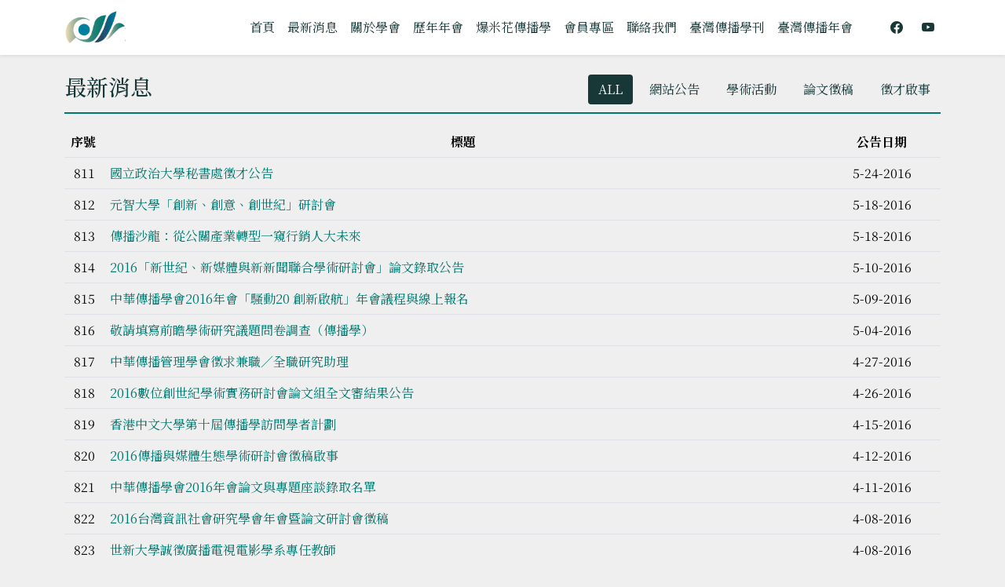

--- FILE ---
content_type: text/html
request_url: http://www.tcataiwan.org/news.asp?PageSize=15&Page=55&NC_No=&Orderby=&istheauthor=&istheyear=&title=&subtitle=&nowYear=&KeyWords=&Order=&IsSelect=
body_size: 17341
content:

<script type="text/javascript">
    (function(c,l,a,r,i,t,y){
        c[a]=c[a]||function(){(c[a].q=c[a].q||[]).push(arguments)};
        t=l.createElement(r);t.async=1;t.src="https://www.clarity.ms/tag/"+i;
        y=l.getElementsByTagName(r)[0];y.parentNode.insertBefore(t,y);
    })(window, document, "clarity", "script", "s7owdnvcqn");
</script>
<script async src="https://www.googletagmanager.com/gtag/js?id=G-7Z0JYV9F6E"></script>
<script>
  window.dataLayer = window.dataLayer || [];
  function gtag(){dataLayer.push(arguments);}
  gtag('js', new Date());

  gtag('config', 'G-7Z0JYV9F6E');
</script>
<!DOCTYPE html PUBLIC "-//W3C//DTD XHTML 1.0 Transitional//EN" "http://www.w3.org/TR/xhtml1/DTD/xhtml1-transitional.dtd">
<html xmlns="http://www.w3.org/1999/xhtml"><!-- InstanceBegin template="/Templates/main.dwt" codeOutsideHTMLIsLocked="false" -->
<head>
<meta http-equiv="Content-Type" content="text/html; charset=UTF-8" />
<meta name="viewport"
      content="width=device-width, initial-scale=1.0">
<!-- InstanceBeginEditable name="doctitle" -->
<title>臺灣傳播學會 Taiwan Communication Association</title>
<!-- InstanceEndEditable -->
<!-- Google Fonts -->
<link rel="preconnect"
href="https://fonts.googleapis.com">
<link rel="preconnect"
href="https://fonts.gstatic.com"
crossorigin>
<link href="https://fonts.googleapis.com/css2?family=EB+Garamond:wght@400;500&family=Inter:wght@400;500&family=Playfair+Display:ital,wght@0,400;0,700;1,400;1,700&display=swap"
rel="stylesheet">
<link rel="preconnect"
href="https://fonts.googleapis.com">
<link href="https://fonts.googleapis.com/css2?family=Noto+Serif+TC:wght@200;300;400;500;600;700;900&display=swap"
rel="stylesheet">
<link rel="stylesheet"
href="https://cdn.jsdelivr.net/npm/bootstrap-icons@1.11.1/font/bootstrap-icons.css">

<link href="https://cdn.jsdelivr.net/npm/bootstrap@5.3.1/dist/css/bootstrap.min.css"
rel="stylesheet"
integrity="sha384-4bw+/aepP/YC94hEpVNVgiZdgIC5+VKNBQNGCHeKRQN+PtmoHDEXuppvnDJzQIu9"
crossorigin="anonymous">
<link href="css/variables.css"
rel="stylesheet"
type="text/css"
media="all" />
<link href="css/global.css"
rel="stylesheet"
type="text/css"
media="all" />

<script src="https://cdn.jsdelivr.net/npm/swiper@8.4.7/swiper-bundle.min.js"></script>
<script src="https://cdn.jsdelivr.net/npm/bootstrap@5.3.1/dist/js/bootstrap.bundle.min.js"
  integrity="sha384-HwwvtgBNo3bZJJLYd8oVXjrBZt8cqVSpeBNS5n7C8IVInixGAoxmnlMuBnhbgrkm"
  crossorigin="anonymous"></script>
<script src="js/common.js"></script>
<!-- InstanceBeginEditable name="head" -->
<!-- InstanceEndEditable -->
</head>

<body>
	<!-- nav -->
	<nav class="position-sticky top-0 navbar navbar-expand-xl mb-4 bg-white shadow-sm">
		<div class="container-lg">
			<a class="navbar-brand"
			   href="/index.asp"> <img src="images/logo.png"
					 alt=""
					 class="logo w-full h-auto"></a>
  
			<div class="order-lg-last d-flex align-items-center justify-content-end">
				<a href="https://www.facebook.com/profile.php?id=100063991871503&ref=hl"
				  target="_blank"
				   class="px-2 me-2 link-primary">
					<i class="bi bi-facebook fs-6"></i>
				</a>
				<a href="#"
				   class="px-2 link-primary">
					<i class="bi bi-youtube fs-6"></i>
				</a>
  
				<button type="button"
						class="d-xl-none nav-link px-2 link-dark"
						data-bs-toggle="collapse"
						data-bs-target="#navbarScroll"
						aria-controls="navbarScroll"
						aria-expanded="false"
						aria-label="Toggle navigation">
					<i class="bi bi-list fs-5"></i>
				</button>
  
			</div>
			<div class="collapse navbar-collapse"
				 id="navbarScroll">
				 <ul class="navbar-nav mx-auto my-2 my-lg-0">
					 <li class="nav-item"><a href="/index.asp"
							class="nav-link px-2 link-primary">首頁</a></li>
					 <li class="nav-item"><a href="/news.asp"
							class="nav-link px-2 link-primary">最新消息</a></li>
					 <li class="nav-item"><a href="/about.asp"
							class="nav-link px-2 link-primary">關於學會</a></li>
					 <li class="nav-item"><a href="/conference.asp"
							class="nav-link px-2 link-primary">歷年年會</a></li>
					 <li class="nav-item"><a href="https://medium.com/@ccs.popcom" target="_blank"
							class="nav-link px-2 link-primary">爆米花傳播學</a></li>
							<!-- <li class="nav-item"><a href="/edm.asp"
							   class="nav-link px-2 link-primary">電子報</a></li> -->
					 <li class="nav-item"><a href="/member.asp"
							class="nav-link px-2 link-primary">會員專區</a></li>
					 <li class="nav-item"><a href="/contact.asp"
							class="nav-link px-2 link-primary">聯絡我們</a></li>
                <li class="nav-item"><a href="http://www.tjctaiwan.org/" target="_blank"
                  class="nav-link px-2 link-primary">臺灣傳播學刊</a></li>
                <li class="nav-item"><a href="conference/index.asp" target="_blank"
                        class="nav-link px-2 link-primary">臺灣傳播年會</a></li>
				 </ul>
			</div>
		</div>
	</nav>

    <!-- 關於學會  -->
    <section class="container-lg mb-5">
		<div class="row">
			<div class="col-12 mb-3">
			  
			  <div class="d-flex flex-column flex-lg-row justify-content-between align-items-stretch align-items-lg-center border-secondary border-2 border-bottom">
				<h2 class="fs-3 text-primary mb-3">
					最新消息
				</h2>
				<div class="d-flex flex-wrap mb-2">
				  <div class="flex-grow-1 d-flex flex-wrap">
					
					<a href="news.asp"
					class="flex-grow-1 btn rounded-1 ms-lg-2 bg-primary text-white">ALL</a>
					
						<a href="news.asp?NC_ID=1"
						class="flex-grow-1 btn rounded-1 ms-lg-2 link-primary">網站公告</a>
						
						<a href="news.asp?NC_ID=4"
						class="flex-grow-1 btn rounded-1 ms-lg-2 link-primary">學術活動</a>
						
						<a href="news.asp?NC_ID=5"
						class="flex-grow-1 btn rounded-1 ms-lg-2 link-primary">論文徵稿</a>
						
						<a href="news.asp?NC_ID=6"
						class="flex-grow-1 btn rounded-1 ms-lg-2 link-primary">徵才啟事</a>
						

                    </div>
				</div>
			</div>
		</div>
			<div class="col-12">
				<table class="table align-middle table-hover">
						
							<thead>
								<tr>
								<th width="40">序號</th>
								<th class="text-center">標題</th>
								<th  width="150" class="text-center">公告日期</th>
								</tr>
							</thead>
							<tbody>
								 
								  <tr>
									<td width="50" class="text-center">811</td>
									<td class="text02"><a href="newdetail.asp?WN_ID=1174" target="_blank" class="link-secondary">國立政治大學秘書處徵才公告</a></td>
									<td width="150" class="text-center">5-24-2016</td>
									</tr>
								
								  <tr>
									<td width="50" class="text-center">812</td>
									<td class="text02"><a href="newdetail.asp?WN_ID=1172" target="_blank" class="link-secondary">元智大學「創新、創意、創世紀」研討會</a></td>
									<td width="150" class="text-center">5-18-2016</td>
									</tr>
								
								  <tr>
									<td width="50" class="text-center">813</td>
									<td class="text02"><a href="newdetail.asp?WN_ID=1171" target="_blank" class="link-secondary">傳播沙龍：從公關產業轉型一窺行銷人大未來</a></td>
									<td width="150" class="text-center">5-18-2016</td>
									</tr>
								
								  <tr>
									<td width="50" class="text-center">814</td>
									<td class="text02"><a href="newdetail.asp?WN_ID=1170" target="_blank" class="link-secondary">2016「新世紀、新媒體與新新聞聯合學術研討會」論文錄取公告</a></td>
									<td width="150" class="text-center">5-10-2016</td>
									</tr>
								
								  <tr>
									<td width="50" class="text-center">815</td>
									<td class="text02"><a href="newdetail.asp?WN_ID=1169" target="_blank" class="link-secondary">中華傳播學會2016年會「騷動20 創新啟航」年會議程與線上報名</a></td>
									<td width="150" class="text-center">5-09-2016</td>
									</tr>
								
								  <tr>
									<td width="50" class="text-center">816</td>
									<td class="text02"><a href="newdetail.asp?WN_ID=1167" target="_blank" class="link-secondary">敬請填寫前瞻學術研究議題問卷調查（傳播學）</a></td>
									<td width="150" class="text-center">5-04-2016</td>
									</tr>
								
								  <tr>
									<td width="50" class="text-center">817</td>
									<td class="text02"><a href="newdetail.asp?WN_ID=1165" target="_blank" class="link-secondary">中華傳播管理學會徵求兼職／全職研究助理</a></td>
									<td width="150" class="text-center">4-27-2016</td>
									</tr>
								
								  <tr>
									<td width="50" class="text-center">818</td>
									<td class="text02"><a href="newdetail.asp?WN_ID=1164" target="_blank" class="link-secondary">2016數位創世紀學術實務研討會論文組全文審結果公告</a></td>
									<td width="150" class="text-center">4-26-2016</td>
									</tr>
								
								  <tr>
									<td width="50" class="text-center">819</td>
									<td class="text02"><a href="newdetail.asp?WN_ID=1163" target="_blank" class="link-secondary">香港中文大學第十屆傳播學訪問學者計劃</a></td>
									<td width="150" class="text-center">4-15-2016</td>
									</tr>
								
								  <tr>
									<td width="50" class="text-center">820</td>
									<td class="text02"><a href="newdetail.asp?WN_ID=1162" target="_blank" class="link-secondary">2016傳播與媒體生態學術研討會徵稿啟事</a></td>
									<td width="150" class="text-center">4-12-2016</td>
									</tr>
								
								  <tr>
									<td width="50" class="text-center">821</td>
									<td class="text02"><a href="newdetail.asp?WN_ID=1159" target="_blank" class="link-secondary">中華傳播學會2016年會論文與專題座談錄取名單</a></td>
									<td width="150" class="text-center">4-11-2016</td>
									</tr>
								
								  <tr>
									<td width="50" class="text-center">822</td>
									<td class="text02"><a href="newdetail.asp?WN_ID=1158" target="_blank" class="link-secondary">2016台灣資訊社會研究學會年會暨論文研討會徵稿</a></td>
									<td width="150" class="text-center">4-08-2016</td>
									</tr>
								
								  <tr>
									<td width="50" class="text-center">823</td>
									<td class="text02"><a href="newdetail.asp?WN_ID=1157" target="_blank" class="link-secondary">世新大學誠徵廣播電視電影學系專任教師</a></td>
									<td width="150" class="text-center">4-08-2016</td>
									</tr>
								
								  <tr>
									<td width="50" class="text-center">824</td>
									<td class="text02"><a href="newdetail.asp?WN_ID=1156" target="_blank" class="link-secondary">朝陽科技大學傳播藝術系「2016影視劇本創作實務研討會」</a></td>
									<td width="150" class="text-center">3-24-2016</td>
									</tr>
								
								  <tr>
									<td width="50" class="text-center">825</td>
									<td class="text02"><a href="newdetail.asp?WN_ID=1155" target="_blank" class="link-secondary">2016「新世紀、新媒體與新新聞聯合學術研討會」研討會徵稿啟事</a></td>
									<td width="150" class="text-center">3-21-2016</td>
									</tr>
								
						</tbody>
							
						
					  </table>
			  
			</div>
			<div class="col-12">
				<div align="CENTER">
   <span style="padding:2px"><a href="/news.asp?PageSize=15&Page=1&NC_No=&Orderby=&nowYear=&KeyWords=&istheauthor=&istheyear=&title=&subtitle=&Order=&IsSelect=" alt="到第1筆">第一頁</a></span> 

  
	 <span style="padding:2px"><a href="/news.asp?PageSize=15&Page=40&NC_No=&Orderby=&nowYear=&istheauthor=&istheyear=&title=&subtitle=&KeyWords=&Order=&IsSelect=" alt="前十頁">上十頁</a> </span>
  
 &nbsp;&nbsp; 
  
       <span style="padding:2px"><a href="/news.asp?PageSize=15&Page=51&NC_No=&Orderby=&istheauthor=&istheyear=&title=&subtitle=&nowYear=&KeyWords=&Order=&IsSelect=" alt="到第51頁">51</a></span>&nbsp; 
       
       <span style="padding:2px"><a href="/news.asp?PageSize=15&Page=52&NC_No=&Orderby=&istheauthor=&istheyear=&title=&subtitle=&nowYear=&KeyWords=&Order=&IsSelect=" alt="到第52頁">52</a></span>&nbsp; 
       
       <span style="padding:2px"><a href="/news.asp?PageSize=15&Page=53&NC_No=&Orderby=&istheauthor=&istheyear=&title=&subtitle=&nowYear=&KeyWords=&Order=&IsSelect=" alt="到第53頁">53</a></span>&nbsp; 
       
       <span style="padding:2px"><a href="/news.asp?PageSize=15&Page=54&NC_No=&Orderby=&istheauthor=&istheyear=&title=&subtitle=&nowYear=&KeyWords=&Order=&IsSelect=" alt="到第54頁">54</a></span>&nbsp; 
       <font size='3'>55</font>&nbsp;
       <span style="padding:2px"><a href="/news.asp?PageSize=15&Page=56&NC_No=&Orderby=&istheauthor=&istheyear=&title=&subtitle=&nowYear=&KeyWords=&Order=&IsSelect=" alt="到第56頁">56</a></span>&nbsp; 
       
       <span style="padding:2px"><a href="/news.asp?PageSize=15&Page=57&NC_No=&Orderby=&istheauthor=&istheyear=&title=&subtitle=&nowYear=&KeyWords=&Order=&IsSelect=" alt="到第57頁">57</a></span>&nbsp; 
       
       <span style="padding:2px"><a href="/news.asp?PageSize=15&Page=58&NC_No=&Orderby=&istheauthor=&istheyear=&title=&subtitle=&nowYear=&KeyWords=&Order=&IsSelect=" alt="到第58頁">58</a></span>&nbsp; 
       
       <span style="padding:2px"><a href="/news.asp?PageSize=15&Page=59&NC_No=&Orderby=&istheauthor=&istheyear=&title=&subtitle=&nowYear=&KeyWords=&Order=&IsSelect=" alt="到第59頁">59</a></span>&nbsp; 
       
       <span style="padding:2px"><a href="/news.asp?PageSize=15&Page=60&NC_No=&Orderby=&istheauthor=&istheyear=&title=&subtitle=&nowYear=&KeyWords=&Order=&IsSelect=" alt="到第60頁">60</a></span>&nbsp; 
       
  <span style="padding:2px"><a href="/news.asp?PagegSize=15&Page=60&NC_No=&Orderby=&nowYear=&KeyWords=&istheauthor=&istheyear=&title=&subtitle=&Order=&IsSelect=" alt="後十頁">下十頁</a></span>
  
  <span style="padding:2px"><a href="/news.asp?PageSize=15&Page=75&NC_No=&Orderby=&nowYear=&KeyWords=&istheauthor=&istheyear=&title=&subtitle=&Order=&IsSelect=" alt="到最後1筆">最末頁</a></span>
</div>

			</div>
		</div>
	</section>

    <!-- footer -->
    <footer>
      <div style="color: rgba(255,255,255,0.7); background-color: rgba(0,0,0,0.9);">
          <div class="container py-5">
  
              <div class="row small">
                  <div class="col-12 col-lg-6 mb-5 mb-lg-0">
                      <div class="d-flex align-items-center mb-3">
                          <h3 class="text-white mb-0">臺灣傳播學會</h3>
  
                          <a href="https://www.facebook.com/profile.php?id=100063991871503&ref=hl"
                             target="_blank"
                             class="facebook link-white ms-4 fs-5"><i class="bi bi-facebook"></i></a>
                          <a href="#"
                             class="youtube link-white ms-3 fs-5"><i class="bi bi-youtube"></i></a>
                      </div>
                      <p class="mb-0">1996年6月由多名傳播學者共同發起成立，為當前台灣傳播學界中成立時間最久、規模最大之學術團體。本會會員約數百位，多數會員為各大學傳播相關系所專任教師，亦有許多相關領域學者（包括社會、教育、語文、法律等）、相關科系博碩士研究生、及新聞工作者之參與。</p>
                      <!-- <a href="about.html"
                                class="link-white text-decoration-underline"
                                style="text-underline-offset: 4px;">了解更多</a> -->
                  </div>
                  <div class="col-12 col-lg-6">
                      <h5 class="mb-3">聯絡我們</h5>
                      <p class="mb-0">
                          會址：804高雄市鼓山區蓮海路70號 國立中山大學行銷傳播管理研究所<br>
                          聯絡地址：621301 嘉義縣民雄鄉大學路一段168號 國立中正大學傳播學系<br>
                          e-maill：<a href="mailto:ccs.official@gmail.com"
                             class="link-white text-decoration-underline"
                             style="text-underline-offset: 4px;">ccs.official@gmail.com</a>
                      </p>
                  </div>
              </div>
          </div>
          <div class="bg-black py-3">
              <div class="container">
  
                  <div class="row justify-content-between">
                      <div class="col-12 text-start">
                          <div class="small lh-lg">
                              Copyright © 2024 Taiwan Communication Association All Rights Reserved.<br>
                              臺灣傳播學會版權所有、轉載必究
                          </div>
                      </div>
                  </div>
              </div>
          </div>
      </div>
  </footer>
</body>
<!-- InstanceEnd --></html>


--- FILE ---
content_type: text/css
request_url: http://www.tcataiwan.org/css/variables.css
body_size: 10716
content:
/**
* Template Name: ZenBlog
* File: variables.css
* Description: Easily customize colors, typography, and other repetitive properties used in the template main stylesheet file main.css
* 
* Template URL: https://bootstrapmade.com/zenblog-bootstrap-blog-template/
* Author: BootstrapMade.com
* License: https://bootstrapmade.com/license/
* 
* Contents:
* 1. ZenBlog template variables 
* 2. Override default Bootstrap variables
* 3. Set color and background class names
*
* Learn more about CSS variables at https://developer.mozilla.org/en-US/docs/Web/CSS/Using_CSS_custom_properties
*/

/*--------------------------------------------------------------
# 1. ZenBlog template variables 
--------------------------------------------------------------*/
:root {

  /* Fonts */
  --font-default: 'Noto Serif TC', 'EB Garamond', system-ui, -apple-system, "Segoe UI", Roboto, "Helvetica Neue", Arial, "Noto Sans", "Liberation Sans", sans-serif, "Apple Color Emoji", "Segoe UI Emoji", "Segoe UI Symbol", "Noto Color Emoji";
  --font-primary: 'Noto Serif TC', 'EB Garamond', serif; /*'Playfair Display', serif;*/
  --font-secondary: 'Inter', sans-serif;

  /* Colors */
  /* The *-rgb color names are simply the RGB converted value of the corresponding color for use in the rgba() function */

  /* Primay colors */
  --color-primary: #183838;
  --color-primary-rgb: 24, 56, 56;

  /* Secondary colors */
  --color-secondary: #00786F;
  --color-secondary-rgb: 0, 120, 111;

  /* tertiary colors */
  --color-tertiary: #C15025;
  --color-tertiary-rgb: 193, 80, 37;
  
  /* quaternary colors */
  --color-quaternary: #D9953B;
  --color-quaternary-rgb: 217, 149, 59;

  /* decoration colors */
  --color-decoration: #F1DFB8;
  --color-decoration-rgb: 241, 223, 184;

  /* Default text color */
  --color-default: #050505;
  --color-default-rgb: 5, 5, 5;

  /* Defult links color */
  --color-links: var(--color-default);
  --color-links-hover: var(--color-secondary);

  /* General colors */
  --color-blue: #0d6efd;
  --color-blue-rgb: 13, 110, 253;

  --color-indigo: #6610f2;
  --color-indigo-rgb: 102, 16, 242;

  --color-purple: #6f42c1;
  --color-purple-rgb: 111, 66, 193;
  
  --color-pink: #f3268c;
  --color-pink-rgb: 243, 38, 140;

  --color-red: #df1529;
  --color-red-rgb: 223, 21, 4;

  --color-orange: #fd7e14;
  --color-orange-rgb: 253, 126, 20;

  --color-yellow: #ffc107;
  --color-yellow-rgb: 255, 193, 7;

  --color-green: #059652;
  --color-green-rgb: 5, 150, 82;

  --color-teal: #20c997;
  --color-teal-rgb: 32, 201, 151;

  --color-cyan: #0dcaf0;
  --color-cyan-rgb: 13, 202, 240;

  --color-white: #ffffff;
  --color-white-rgb: 255, 255, 255;

  --color-gray: #f6f6f6;
  --color-gray-rgb: 108, 117, 125;

  --color-black: #000000;
  --color-black-rgb: 0, 0, 0;
}

/*--------------------------------------------------------------
# 2. Override default Bootstrap variables
--------------------------------------------------------------*/
:root {
  --bs-blue: var(--color-blue);
  --bs-indigo: var(--color-indigo);
  --bs-purple: var(--color-purple);
  --bs-pink: var(--color-pink);
  --bs-red: var(--color-red);
  --bs-orange: var(--color-orange);
  --bs-yellow: var(--color-yellow);
  --bs-green: var(--color-green);
  --bs-teal: var(--color-teal);
  --bs-cyan: var(--color-cyan);
  --bs-white: var(--color-white);
  --bs-gray: var(--color-gray);
  --bs-gray-dark: #343a40;
  --bs-gray-100: #f8f9fa;
  --bs-gray-200: #e9ecef;
  --bs-gray-300: #dee2e6;
  --bs-gray-400: #ced4da;
  --bs-gray-500: #adb5bd;
  --bs-gray-600: #6c757d;
  --bs-gray-700: #495057;
  --bs-gray-800: #343a40;
  --bs-gray-900: #212529;
  --bs-primary: var(--color-primary);
  --bs-secondary: var(--color-secondary);
  --bs-tertiary: var(--color-tertiary);
  --bs-quaternary: var(--color-quaternary);
  --bs-decoration: var(--color-decoration);
  --bs-success: #198754;
  --bs-info: #0dcaf0;
  --bs-warning: #ffc107;
  --bs-danger: #dc3545;
  --bs-light: #f8f9fa;
  --bs-dark: #212529;
  --bs-primary-rgb: var(--color-primary-rgb);
  --bs-secondary-rgb: var(--color-secondary-rgb);
  --bs-tertiary-rgb: var(--color-tertiary-rgb);
  --bs-quaternary-rgb: var(--color-quaternary-rgb);
  --bs-decoration-rgb: var(--color-decoration-rgb);
  --bs-success-rgb: 25, 135, 84;
  --bs-info-rgb: 13, 202, 240;
  --bs-warning-rgb: 255, 193, 7;
  --bs-danger-rgb: 220, 53, 69;
  --bs-light-rgb: 248, 249, 250;
  --bs-dark-rgb: 33, 37, 41;
  --bs-white-rgb: var(--color-white-rgb);
  --bs-black-rgb: var(--color-black-rgb);
  --bs-body-color-rgb: var(--color-default-rgb);
  --bs-body-bg-rgb: 255, 255, 255;
  --bs-font-sans-serif: var(--font-default);
  --bs-font-monospace: SFMono-Regular, Menlo, Monaco, Consolas, "Liberation Mono", "Courier New", monospace;
  --bs-gradient: linear-gradient(180deg, rgba(255, 255, 255, 0.15), rgba(255, 255, 255, 0));
  --bs-body-font-family: var(--font-default);
  --bs-body-font-size: 1rem;
  --bs-body-font-weight: 400;
  --bs-body-line-height: 1.5;
  --bs-body-color: var(--color-default);
  --bs-body-bg: #EFEFEF;
}

/*--------------------------------------------------------------
# 3. Set color and background class names
--------------------------------------------------------------*/
/* Fonts */
.font-default { font-family: var(--font-default) !important; }
.font-primary { font-family: var(--font-primary) !important;}
.font-secondary { font-family: var(--font-secondary) !important; }

/* Text Colors */
.color-default { color: var(--color-default) !important; }
.color-links { color: var(--color-links) !important; }
.color-links:hover { color: var(--color-links-hover) !important; }
.color-primary { color: var(--color-primary) !important; }
.color-secondary { color: var(--color-secondary) !important; }
.color-tertiary { color: var(--color-tertiary) !important; }
.color-quaternary { color: var(--color-quaternary) !important; }
.color-decoration { color: var(--color-decoration) !important; }
.color-blue { color: var(--color-blue) !important; }
.color-indigo { color: var(--color-indigo) !important; }
.color-purple { color: var(--color-purple) !important; }
.color-pink { color: var(--color-pink) !important; }
.color-red { color: var(--color-red) !important; }
.color-orange { color: var(--color-orange) !important; }
.color-yellow { color: var(--color-yellow) !important; }
.color-green { color: var(--color-green) !important; }
.color-teal { color: var(--color-teal) !important; }
.color-cyan { color: var(--color-cyan) !important; }
.color-white { color: var(--color-white) !important; }
.color-gray { color: var(--color-gray) !important; }
.color-black { color: var(--color-black) !important; }

/* Background Colors */
.bg-default { background-color: var(--color-default) !important; }
.bg-primary { background-color: var(--color-primary) !important; }
.bg-secondary { background-color: var(--color-secondary) !important; }
.bg-tertiary { background-color: var(--color-tertiary) !important; }
.bg-quaternary { background-color: var(--color-quaternary) !important; }
.bg-decoration { background-color: var(--color-decoration) !important; }
.bg-blue { background-color: var(--color-blue) !important; }
.bg-indigo { background-color: var(--color-indigo) !important; }
.bg-purple { background-color: var(--color-purple) !important; }
.bg-pink { background-color: var(--color-pink) !important; }
.bg-red { background-color: var(--color-red) !important; }
.bg-orange { background-color: var(--color-orange) !important; }
.bg-yellow { background-color: var(--color-yellow) !important; }
.bg-green { background-color: var(--color-green) !important; }
.bg-teal { background-color: var(--color-teal) !important; }
.bg-cyan { background-color: var(--color-cyan) !important; }
.bg-white { background-color: var(--color-white) !important; }
.bg-gray { background-color: var(--color-gray) !important; }
.bg-black { background-color: var(--color-black) !important; }

/* Border Colors */
.border-default { border-color: var(--color-default) !important; }
.border-primary { border-color: var(--color-primary) !important; }
.border-secondary { border-color: var(--color-secondary) !important; }
.border-tertiary { border-color: var(--color-tertiary) !important; }
.border-quaternary { border-color: var(--color-quaternary) !important; }
.border-decoration { border-color: var(--color-decoration) !important; }
.border-blue { border-color: var(--color-blue) !important; }
.border-indigo { border-color: var(--color-indigo) !important; }
.border-purple { border-color: var(--color-purple) !important; }
.border-pink { border-color: var(--color-pink) !important; }
.border-red { border-color: var(--color-red) !important; }
.border-orange { border-color: var(--color-orange) !important; }
.border-yellow { border-color: var(--color-yellow) !important; }
.border-green { border-color: var(--color-green) !important; }
.border-teal { border-color: var(--color-teal) !important; }
.border-cyan { border-color: var(--color-cyan) !important; }
.border-white { border-color: var(--color-white) !important; }
.border-gray { border-color: var(--color-gray) !important; }
.border-black { border-color: var(--color-black) !important; }

.btn-primary{
  background-color: var(--color-primary) !important;
  border-color: var(--color-primary) !important;
}
.btn-primary:hover{
  background-color: var(--color-primary) !important;
  border-color: var(--color-primary) !important;
}
.btn-outline-primary{
  color: var(--color-primary) !important;
  border-color: var(--color-primary) !important;
}
.btn-outline-primary:hover{
  background-color: var(--color-primary) !important;
  color: var(--color-white) !important;
  border-color: var(--color-primary) !important;
}

.form-select:focus,
.form-select:focus-visible,
.form-select,
.form-control:focus,
.form-control:focus-visible,
.form-control{
  background-color: var(--color-white) !important;
  outline: 0;
  box-shadow: none;
}
.form-select:focus,
.form-select:focus-visible,
.form-control:focus,
.form-control:focus-visible{
  border-color: var(--color-primary) !important;
}

.border-lg-bottom{
  @media (min-width: 992px) {
    border-bottom: var(--bs-border-width) var(--bs-border-style) var(--bs-border-color) !important;
  }
}

.border-lg-end{
  @media (min-width: 992px) {
    border-right: var(--bs-border-width) var(--bs-border-style) var(--bs-border-color) !important;
  }
}

.border-bottom-lg-0{
  @media (min-width: 992px) {
    border-bottom: 0 !important;
  }
}

--- FILE ---
content_type: text/css
request_url: http://www.tcataiwan.org/css/global.css
body_size: 4924
content:
/**
* Template Name: ZenBlog
* Updated: Jul 27 2023 with Bootstrap v5.3.1
* Template URL: https://bootstrapmade.com/zenblog-bootstrap-blog-template/
* Author: BootstrapMade.com
* License: https:///bootstrapmade.com/license/
*/

/**
* Check out variables.css for easy customization of colors, typography, and other repetitive properties
*/
/*--------------------------------------------------------------
# General
--------------------------------------------------------------*/
:root {
  scroll-behavior: smooth;
}

body {
  color: rgba(var(--color-primary-rgb), 1);
  font-size:16px; 
  line-height:1.5;

}

a {
  color: var(--color-links);
  text-decoration: none;
}

a:hover {
  color: var(--color-links-hover);
  text-decoration: none;
}

h1,
h2,
h3,
h4,
h5,
h6 {
  font-family: var(--font-primary);
}

.opacity-60 {
  opacity: 0.6;
}

.form-check-input {
  --bs-form-check-bg: #fff;
}

/* header */
.navbar {
  z-index: 100;

  --bs-nav-link-font-size: 16px;
  --bs-navbar-color: rgba(var(--color-links), 1);
}

/* .link-white */
.link-white {
  transition: all .3s;
  color: var(--color-white) !important;
}

.link-white:hover {
  color: var(--color-secondary) !important;
}

/* .link-primary */
.link-primary {
  transition: all .3s;
  color: var(--color-primary) !important;
}

.link-primary:hover {
  color: var(--color-secondary) !important;
}

/* .link-secondary */
.link-secondary {
  transition: all .3s;
  color: var(--color-secondary) !important;
}

.link-secondary:hover {
  color: var(--color-secondary) !important;
  opacity: 0.7;
}

.logo {
  width: 180px;
  height: auto;
}

/* swiper */


.swiper-img {
  height: 500px;
  background-size: cover;
  background-repeat: no-repeat;
  position: relative;
  background-position: center center;
}

@media (max-width: 768px) {
  .swiper-img {
    height: 400px;
  }
}

.swiper-img:before {
  position: absolute;
  content: "";
  background: rgb(0, 0, 0);
  background: linear-gradient(0deg, rgb(0, 0, 0) 0%, rgba(0, 0, 0, 0) 100%);
  opacity: 0.5;
  bottom: 0;
  left: 0;
  right: 0;
  z-index: 1;
  top: 0;
}

.swiper-img .swiper-img-inner {
  z-index: 2;
  max-width: 700px;
  position: relative;
  padding-left: 100px;
  padding-right: 100px;
  margin-bottom: 50px;
}

@media (max-width: 768px) {
  .swiper-img .swiper-img-inner {
    padding-left: 30px;
    padding-right: 30px;
    margin-bottom: 50px;
  }
}

.swiper-img .swiper-img-inner h2,
.swiper-img .swiper-img-inner p {
  color: var(--color-white);
}

@media (max-width: 500px) {
  .swiper-img .swiper-img-inner p {
    display: none;
  }
}

.custom-swiper-button-next,
.custom-swiper-button-prev {
  position: absolute;
  top: 50%;
  transform: translateY(-50%);
  z-index: 9;
}

@media (max-width: 768px) {

  .custom-swiper-button-next,
  .custom-swiper-button-prev {
    display: none;
  }
}

.custom-swiper-button-next span,
.custom-swiper-button-prev span {
  font-size: 30px;
  color: rgba(var(--color-decoration-rgb), 0.7);
  transition: 0.3s all ease;
}

.custom-swiper-button-next:hover span,
.custom-swiper-button-next:focus span,
.custom-swiper-button-prev:hover span,
.custom-swiper-button-prev:focus span {
  color: rgba(var(--color-white-rgb), 1);
}

.custom-swiper-button-next {
  right: 40px;
}

.custom-swiper-button-prev {
  left: 40px;
}

.swiper-pagination .swiper-pagination-bullet {
  --swiper-pagination-bullet-inactive-opacity: 0.4;

  width: 25px;
  height: 5px;
  border-radius: 5px;
  background-color: rgba(var(--color-decoration-rgb), 1);
}

.swiper-pagination .swiper-pagination-bullet-active {
  background-color: rgba(var(--color-secondary-rgb), 1);
}

/* list-thumbnail */
.list-thumbnail {
  display: flex;
  align-items: center;
  justify-content: center;
  font-weight: bold;
  text-align: center;
  width: 100%;
  padding: 0 20px;
  position: relative;
  aspect-ratio: 16/9;
  overflow: hidden;
  border-radius: 5px;
}

@media screen and (min-width: 768px) {
  .list-thumbnail {
    padding: 0 40px;
    width: 40%;
  }
}

@media screen and (min-width: 1200px) {
  .list-thumbnail {
    padding: 0 20px;
    width: 100%;
  }
}

.list-thumbnail::before {
  transition: color .3s;
  font-family: bootstrap-icons !important;
  content: '\F151';
  position: absolute;
  bottom: 0;
  left: 0;
  font-size: 200px;
  transform: translate(-20%, 30%) rotate(-22.5deg);
  transform-origin: center;
  display: block;
  color: rgba(var(--color-tertiary-rgb), 0.2);
}

.news-list:nth-child(3n+1) .list-thumbnail::before {
  content: '\F194';
  color: rgba(var(--color-quaternary-rgb), 0.2);
}

.news-list:hover .list-thumbnail::before {
  color: rgba(var(--color-primary-rgb), 0.3);
}

/* related-block  */
.related-block {
  display: block;
  overflow: hidden;
  aspect-ratio: 1/1;
}

.related-block .content {
  aspect-ratio: 1/1;
  border: 5px solid white;
  transition: all .3s;
  transform-origin: center;
}

.related-block:hover .content {
  transform: scale(1.1);
}

--- FILE ---
content_type: application/javascript
request_url: http://www.tcataiwan.org/js/common.js
body_size: 636
content:
function checkValue()
{
	var obj = document.serachform;
	if(obj.Email.value == '')
	{
		alert('請輸入EMAIL');
		obj.Email.focus();
		return false;
	}
	else if(obj.Email.value == '請輸入E-Mail')
	{
	    alert('請輸入EMAIL');
		obj.Email.focus();
		return false;
	}
	return true;
}

function checkkeywordvalue()
{
	var obj = document.form2;
	if(obj.KeyWords.value == '')
	{
		alert('請輸入關鍵字');
		obj.KeyWords.focus();
		return false;
	}
	else if(obj.KeyWords.value == '關鍵字搜尋')
	{
	    alert('請輸入關鍵字');
		obj.KeyWords.focus();
		return false;
	}
	return true;
}
